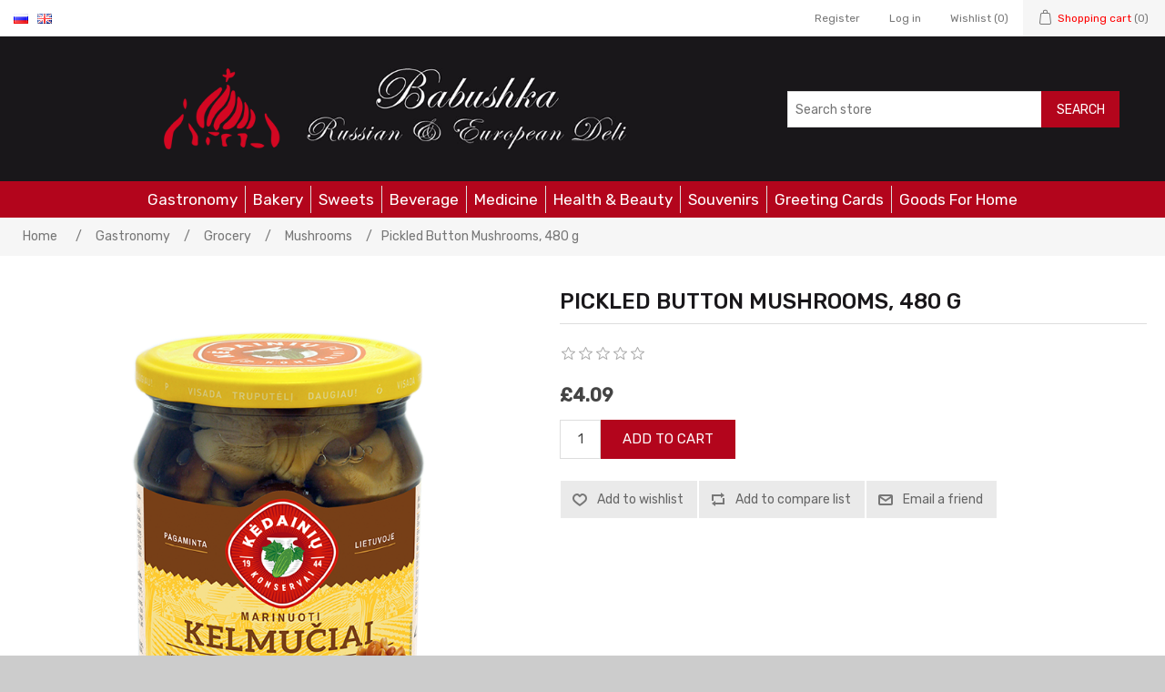

--- FILE ---
content_type: text/html; charset=utf-8
request_url: https://babushkadeli.uk/en/pickled-button-mushrooms-480-g
body_size: 6450
content:
<!DOCTYPE html><html lang="en" dir="ltr" class="html-product-details-page"><head><title>Pickled Button Mushrooms, 480 g - Russian Food Online Shop &quot;Babushka&quot;</title><meta charset="UTF-8"><meta name="description" content="Babushka Deli is your Russian and European food shop online. You choose your favorite food and at click we will deliver it to your door."><meta name="keywords" content="russian food,russian products,russian food order online,caviar,black caviar,russian caviar,russian food online shop,babushka deli,online food delivery,русская еда,eastern-european food,romanian food,russian cuisine,russianfoods"><meta name="generator" content="nopCommerce"><meta name="viewport" content="width=device-width, initial-scale=1"><meta property="og:type" content="product"><meta property="og:title" content="Pickled Button Mushrooms, 480 g"><meta property="og:description" content=""><meta property="og:image" content="https://babushkadeli.uk/images/thumbs/0009816_pickled-button-mushrooms-480-g_550.png"><meta property="og:image:url" content="https://babushkadeli.uk/images/thumbs/0009816_pickled-button-mushrooms-480-g_550.png"><meta property="og:url" content="https://babushkadeli.uk/en/pickled-button-mushrooms-480-g"><meta property="og:site_name" content="Babushka Deli UK"><meta property="twitter:card" content="summary"><meta property="twitter:site" content="Babushka Deli UK"><meta property="twitter:title" content="Pickled Button Mushrooms, 480 g"><meta property="twitter:description" content=""><meta property="twitter:image" content="https://babushkadeli.uk/images/thumbs/0009816_pickled-button-mushrooms-480-g_550.png"><meta property="twitter:url" content="https://babushkadeli.uk/en/pickled-button-mushrooms-480-g"><script type="application/ld+json">{"@context":"https://schema.org","@type":"Product","name":"Pickled Button Mushrooms, 480 g","image":"https://babushkadeli.uk/images/thumbs/0009816_pickled-button-mushrooms-480-g_550.png","brand":[],"offers":{"@type":"Offer","url":"https://babushkadeli.uk/en/pickled-button-mushrooms-480-g","availability":"https://schema.org/InStock","price":"4.09","priceCurrency":"GBP"},"review":[],"hasVariant":[]}</script><script type="application/ld+json">{"@context":"https://schema.org","@type":"BreadcrumbList","itemListElement":[{"@type":"ListItem","position":1,"item":{"@id":"https://babushkadeli.uk/en/food","name":"Gastronomy"}},{"@type":"ListItem","position":2,"item":{"@id":"https://babushkadeli.uk/en/grocery","name":"Grocery"}},{"@type":"ListItem","position":3,"item":{"@id":"https://babushkadeli.uk/en/mushrooms","name":"Mushrooms"}},{"@type":"ListItem","position":4,"item":{"@id":"https://babushkadeli.uk/en/pickled-button-mushrooms-480-g","name":"Pickled Button Mushrooms, 480 g"}}]}</script><link rel="stylesheet" href="/css/ihkc4mzteitz8-xcgd7via.styles.css?v=hti_7pRw3Y5EUkivcQ4dALxMu8Y"><link rel="stylesheet" href="https://fonts.googleapis.com/css?family=Rubik:400,500&amp;subset=cyrillic"><link rel="canonical" href="https://babushkadeli.uk/en/pickled-button-mushrooms-480-g"><body><input name="__RequestVerificationToken" type="hidden" value="CfDJ8ELwIyvJozNDkSM2_6qsRHQWRB0Kz5at3nh0vegVcQsti_y2P5dbZrhe6CgSqtUuvYSPdBq4D8NoeRzxRBLdABYfnInxu4Z9U-Ej91pfvi3er2lFCE2CAc9DYNObAE2fRLy49j5Q9t6Gh7bKUMNOsuk"><div class="ajax-loading-block-window" style="display:none"></div><div id="dialog-notifications-success" role="status" aria-live="polite" aria-atomic="true" title="Notification" style="display:none"></div><div id="dialog-notifications-error" role="alert" aria-live="assertive" aria-atomic="true" title="Error" style="display:none"></div><div id="dialog-notifications-warning" role="alert" aria-live="assertive" aria-atomic="true" title="Warning" style="display:none"></div><div id="bar-notification" class="bar-notification-container" role="status" aria-live="polite" aria-atomic="true" data-close="Close"></div><div class="master-wrapper-page"><div class="header-upper"><div class="header-selectors-wrapper"><div class="language-selector"><ul class="language-list"><li><a href="https://babushkadeli.uk/en/changelanguage/2?returnUrl=%2Fen%2Fpickled-button-mushrooms-480-g" title="Russian"> <img title='Russian' alt='Russian' src="/images/flags/ru.png"> </a><li><a href="https://babushkadeli.uk/en/changelanguage/1?returnUrl=%2Fen%2Fpickled-button-mushrooms-480-g" title="English"> <img title='English' alt='English' class="selected" src="/images/flags/gb.png"> </a></ul></div></div><div class="header-links-wrapper"><div class="header-links"><ul><li><a href="/en/register?returnUrl=%2Fen%2Fpickled-button-mushrooms-480-g" class="ico-register">Register</a><li><a href="/en/login?returnUrl=%2Fen%2Fpickled-button-mushrooms-480-g" class="ico-login">Log in</a><li><a href="/en/wishlist" class="ico-wishlist"> <span class="wishlist-label">Wishlist</span> <span class="wishlist-qty">(0)</span> </a><li id="topcartlink"><a href="/en/cart" class="ico-cart"> <span class="cart-label">Shopping cart</span> <span class="cart-qty">(0)</span> </a></ul></div><div id="flyout-cart" class="flyout-cart"><div class="mini-shopping-cart"><div class="count">You have no items in your shopping cart.</div></div></div></div></div><div class="header"><div class="header-lower"><div class="header-logo"><a href="/"> <img alt="Babushka Deli UK" src="https://babushkadeli.uk/images/thumbs/0007548_logo (2).png"> </a></div><div class="search-box store-search-box"><form method="get" id="small-search-box-form" action="/en/search"><input type="text" class="search-box-text" id="small-searchterms" autocomplete="off" name="q" placeholder="Search store" aria-label="Search store"> <button type="submit" class="button-1 search-box-button">Search</button></form></div></div></div><div class="header-menu"><ul class="top-menu notmobile"><li><a href="/en/food">Gastronomy </a><div class="sublist-toggle"></div><ul class="sublist first-level"><li><a href="/en/grocery">Grocery </a><div class="sublist-toggle"></div><ul class="sublist"><li><a href="/en/pasta">Pasta </a><li><a href="/en/grains">Grains, Flour, Mixes </a><li><a href="/en/pickled-vegetables">Preserved Vegetables </a><div class="sublist-toggle"></div><ul class="sublist"><li><a href="/en/cucumbers-pickled">Cucumbers Pickled </a><li><a href="/en/pickled-tomatoes">Pickled Tomatoes </a></ul><li><a href="/en/mushrooms">Mushrooms </a><li><a href="/en/sunflower-seeds"> Seeds </a><li><a href="/en/spices-seasoning">Spices, Seasoning </a><li><a href="/en/tea-coffee">Tea, Coffee, Kisel </a><div class="sublist-toggle"></div><ul class="sublist"><li><a href="/en/coffee">Coffee </a></ul><li><a href="/en/jam-preserves-">Jam, Preserves, Compote </a><li><a href="/en/dry-fruits-nuts">Dry Fruits, Nuts </a><li><a href="/en/soup-ready-meal">Soup, Ready Meal </a><li><a href="/en/sauce-oil-vinegar">Sauce, Oil, Vinegar, Mayonnaise, Mustard, Horseradish, Soda </a><li><a href="/en/honey">Honey </a></ul><li><a href="/en/frozen-products">Frozen Products </a><li><a href="/en/dairy">Dairy </a><div class="sublist-toggle"></div><ul class="sublist"><li><a href="/en/cheese">Cheese </a><li><a href="/en/curd-cheese">Cottage Cheese, Curd Cheese </a><li><a href="/en/kefir">Kefir, Milk Drink, Joghurt </a><li><a href="/en/sondensed-milk">&#x421;ondensed Milk </a><li><a href="/en/butter">Butter, Margarine, Eggs </a><li><a href="/en/sour-cream">Sour Cream </a><li><a href="/en/sweet-curd-cheese-bars">Sweet Curd Cheese Bars </a></ul><li><a href="/en/meat-products">Meat </a><div class="sublist-toggle"></div><ul class="sublist"><li><a href="/en/salo">Salo </a><li><a href="/en/smoked-meat">Smoked Meat </a><li><a href="/en/salami">Salami </a><li><a href="/en/pate-canned-meat">Pate, Canned Meat </a><li><a href="/en/sausages">Sausages, Bologna </a><li><a href="/en/smoked-chicken">Smoked Chicken </a></ul><li><a href="/en/fish">Fish </a><div class="sublist-toggle"></div><ul class="sublist"><li><a href="/en/herrings">Herrings, Herring Salads, Seafood </a><li><a href="/en/dried-fish">Dried Fish </a><li><a href="/en/canned-fish">Canned Fish </a><li><a href="/en/caviar">Caviar </a><li><a href="/en/smoked-fish">Smoked Fish </a></ul></ul><li><a href="/en/bread">Bakery </a><div class="sublist-toggle"></div><ul class="sublist first-level"><li><a href="/en/hard-bagels">Hard Bagels </a><li><a href="/en/gingerbread">Gingerbread </a><li><a href="/en/waffles">Waffles </a><li><a href="/en/bread-2">Pies, Pastries, Lavash </a><li><a href="/en/cakes">Cakes </a><li><a href="/en/biscuits-2">Biscuits </a><li><a href="/en/bread-3">Bread </a><li><a href="/en/crisps-corn-sticks">Crisps, Corn Sticks </a></ul><li><a href="/en/sweets-chocolate">Sweets </a><div class="sublist-toggle"></div><ul class="sublist first-level"><li><a href="/en/marshmallow-jelly">Marshmallow </a><li><a href="/en/candy-halva-hematogen">Candy, Toffee, Halva, Hematogen, Candy Floss </a><li><a href="/en/chocolate-bars">Chocolate Bars </a><li><a href="/en/chocolate-boxes">Chocolate Boxes </a><li><a href="/en/chocolate-sweets">Chocolate Sweets </a><li><a href="/en/marmalade">Marmalade, Jelly Candy </a></ul><li><a href="/en/beverage">Beverage </a><div class="sublist-toggle"></div><ul class="sublist first-level"><li><a href="/en/alcohol">Alcohol </a><div class="sublist-toggle"></div><ul class="sublist"><li><a href="/en/pivo">Beer, Cider </a><li><a href="/en/wine">Wine </a><li><a href="/en/vodka">Vodka </a><li><a href="/en/champagne">Sparkling Wine </a><li><a href="/en/cognac">Brandy, Liqueur </a></ul><li><a href="/en/non-alcoholic-drinks">Non-Alcoholic Drinks </a><div class="sublist-toggle"></div><ul class="sublist"><li><a href="/en/kvass">Kvass </a></ul></ul><li><a href="/en/medicine-cabinet">Medicine </a><li><a href="/en/cosmetics">Health &amp; Beauty </a><li><a href="/en/souvenirs">Souvenirs </a><li><a href="/en/greeting-cards">Greeting Cards </a><li><a href="/en/goods-for-home">Goods For Home </a></ul><div class="menu-toggle" tabindex="0" role="button" aria-controls="aria-categories-mobile-ul">Categories</div><ul class="top-menu mobile"><li><a href="/en/food">Gastronomy </a><div class="sublist-toggle"></div><ul class="sublist first-level"><li><a href="/en/grocery">Grocery </a><div class="sublist-toggle"></div><ul class="sublist"><li><a href="/en/pasta">Pasta </a><li><a href="/en/grains">Grains, Flour, Mixes </a><li><a href="/en/pickled-vegetables">Preserved Vegetables </a><div class="sublist-toggle"></div><ul class="sublist"><li><a href="/en/cucumbers-pickled">Cucumbers Pickled </a><li><a href="/en/pickled-tomatoes">Pickled Tomatoes </a></ul><li><a href="/en/mushrooms">Mushrooms </a><li><a href="/en/sunflower-seeds"> Seeds </a><li><a href="/en/spices-seasoning">Spices, Seasoning </a><li><a href="/en/tea-coffee">Tea, Coffee, Kisel </a><div class="sublist-toggle"></div><ul class="sublist"><li><a href="/en/coffee">Coffee </a></ul><li><a href="/en/jam-preserves-">Jam, Preserves, Compote </a><li><a href="/en/dry-fruits-nuts">Dry Fruits, Nuts </a><li><a href="/en/soup-ready-meal">Soup, Ready Meal </a><li><a href="/en/sauce-oil-vinegar">Sauce, Oil, Vinegar, Mayonnaise, Mustard, Horseradish, Soda </a><li><a href="/en/honey">Honey </a></ul><li><a href="/en/frozen-products">Frozen Products </a><li><a href="/en/dairy">Dairy </a><div class="sublist-toggle"></div><ul class="sublist"><li><a href="/en/cheese">Cheese </a><li><a href="/en/curd-cheese">Cottage Cheese, Curd Cheese </a><li><a href="/en/kefir">Kefir, Milk Drink, Joghurt </a><li><a href="/en/sondensed-milk">&#x421;ondensed Milk </a><li><a href="/en/butter">Butter, Margarine, Eggs </a><li><a href="/en/sour-cream">Sour Cream </a><li><a href="/en/sweet-curd-cheese-bars">Sweet Curd Cheese Bars </a></ul><li><a href="/en/meat-products">Meat </a><div class="sublist-toggle"></div><ul class="sublist"><li><a href="/en/salo">Salo </a><li><a href="/en/smoked-meat">Smoked Meat </a><li><a href="/en/salami">Salami </a><li><a href="/en/pate-canned-meat">Pate, Canned Meat </a><li><a href="/en/sausages">Sausages, Bologna </a><li><a href="/en/smoked-chicken">Smoked Chicken </a></ul><li><a href="/en/fish">Fish </a><div class="sublist-toggle"></div><ul class="sublist"><li><a href="/en/herrings">Herrings, Herring Salads, Seafood </a><li><a href="/en/dried-fish">Dried Fish </a><li><a href="/en/canned-fish">Canned Fish </a><li><a href="/en/caviar">Caviar </a><li><a href="/en/smoked-fish">Smoked Fish </a></ul></ul><li><a href="/en/bread">Bakery </a><div class="sublist-toggle"></div><ul class="sublist first-level"><li><a href="/en/hard-bagels">Hard Bagels </a><li><a href="/en/gingerbread">Gingerbread </a><li><a href="/en/waffles">Waffles </a><li><a href="/en/bread-2">Pies, Pastries, Lavash </a><li><a href="/en/cakes">Cakes </a><li><a href="/en/biscuits-2">Biscuits </a><li><a href="/en/bread-3">Bread </a><li><a href="/en/crisps-corn-sticks">Crisps, Corn Sticks </a></ul><li><a href="/en/sweets-chocolate">Sweets </a><div class="sublist-toggle"></div><ul class="sublist first-level"><li><a href="/en/marshmallow-jelly">Marshmallow </a><li><a href="/en/candy-halva-hematogen">Candy, Toffee, Halva, Hematogen, Candy Floss </a><li><a href="/en/chocolate-bars">Chocolate Bars </a><li><a href="/en/chocolate-boxes">Chocolate Boxes </a><li><a href="/en/chocolate-sweets">Chocolate Sweets </a><li><a href="/en/marmalade">Marmalade, Jelly Candy </a></ul><li><a href="/en/beverage">Beverage </a><div class="sublist-toggle"></div><ul class="sublist first-level"><li><a href="/en/alcohol">Alcohol </a><div class="sublist-toggle"></div><ul class="sublist"><li><a href="/en/pivo">Beer, Cider </a><li><a href="/en/wine">Wine </a><li><a href="/en/vodka">Vodka </a><li><a href="/en/champagne">Sparkling Wine </a><li><a href="/en/cognac">Brandy, Liqueur </a></ul><li><a href="/en/non-alcoholic-drinks">Non-Alcoholic Drinks </a><div class="sublist-toggle"></div><ul class="sublist"><li><a href="/en/kvass">Kvass </a></ul></ul><li><a href="/en/medicine-cabinet">Medicine </a><li><a href="/en/cosmetics">Health &amp; Beauty </a><li><a href="/en/souvenirs">Souvenirs </a><li><a href="/en/greeting-cards">Greeting Cards </a><li><a href="/en/goods-for-home">Goods For Home </a></ul></div><div class="master-wrapper-content" id="main" role="main"><div class="master-column-wrapper"><div class="breadcrumb"><ul><li><span> <a href="/"> <span>Home</span> </a> </span> <span class="delimiter">/</span><li><a href="/en/food"> <span>Gastronomy</span> </a> <span class="delimiter">/</span><li><a href="/en/grocery"> <span>Grocery</span> </a> <span class="delimiter">/</span><li><a href="/en/mushrooms"> <span>Mushrooms</span> </a> <span class="delimiter">/</span><li><strong class="current-item">Pickled Button Mushrooms, 480 g</strong> <span id="/en/pickled-button-mushrooms-480-g"></span></ul></div><div class="center-1"><div class="page product-details-page"><div class="page-body"><form method="post" id="product-details-form"><div data-productid="7065"><div class="product-essential"><div class="gallery"><div class="picture-gallery"><div class="picture"><a href="https://babushkadeli.uk/images/thumbs/0009816_pickled-button-mushrooms-480-g.png" title="Picture of Pickled Button Mushrooms, 480 g" id="main-product-img-lightbox-anchor-7065"> <img alt="Picture of Pickled Button Mushrooms, 480 g" src="https://babushkadeli.uk/images/thumbs/0009816_pickled-button-mushrooms-480-g_550.png" title="Picture of Pickled Button Mushrooms, 480 g" id="main-product-img-7065"> </a></div></div></div><div class="overview"><div class="product-name"><h1>Pickled Button Mushrooms, 480 g</h1></div><div class="product-reviews-overview"><div class="product-review-box"><div class="rating"><div style="width:0%"></div></div></div></div><div class="additional-details"></div><div class="prices"><div class="product-price"><span id="price-value-7065" class="price-value-7065"> £4.09 </span></div></div><div class="add-to-cart"><div class="add-to-cart-panel"><label class="qty-label" for="addtocart_7065_EnteredQuantity">Qty:</label> <input id="product_enteredQuantity_7065" class="qty-input" type="text" aria-label="Enter a quantity" data-val="true" data-val-required="The Qty field is required." name="addtocart_7065.EnteredQuantity" value="1"> <button type="button" id="add-to-cart-button-7065" class="button-1 add-to-cart-button" data-productid="7065" onclick="return AjaxCart.addproducttocart_details(&#34;/addproducttocart/details/7065/1&#34;,&#34;#product-details-form&#34;),!1">Add to cart</button></div></div><div class="overview-buttons"><div class="add-to-wishlist"><button type="button" id="add-to-wishlist-button-7065" class="button-2 add-to-wishlist-button" data-productid="7065" onclick="return AjaxCart.addproducttocart_details(&#34;/addproducttocart/details/7065/2&#34;,&#34;#product-details-form&#34;),!1">Add to wishlist</button></div><div class="compare-products"><button type="button" class="button-2 add-to-compare-list-button" onclick="return AjaxCart.addproducttocomparelist(&#34;/compareproducts/add/7065&#34;),!1">Add to compare list</button></div><div class="email-a-friend"><button type="button" class="button-2 email-a-friend-button" onclick="setLocation(&#34;/en/productemailafriend/7065&#34;)">Email a friend</button></div></div></div></div><div class="product-collateral"></div><div class="also-purchased-products-grid product-grid"><div class="title"><strong>Customers who bought this item also bought</strong></div><div class="item-grid"><div class="item-box"><div class="product-item" data-productid="3873"><div class="picture"><a href="/en/mogyi-roasted-sunflower-seeds-200g" title="Show details for MOGYI Roasted Sunflower Seeds 200g"> <img alt="Picture of MOGYI Roasted Sunflower Seeds 200g" src="https://babushkadeli.uk/images/thumbs/0005089_mogyi-roasted-sunflower-seeds-200g_315.png" title="Show details for MOGYI Roasted Sunflower Seeds 200g"> </a></div><div class="details"><h2 class="product-title"><a href="/en/mogyi-roasted-sunflower-seeds-200g">MOGYI Roasted Sunflower Seeds 200g</a></h2><div class="product-rating-box" title="0 review(s)"><div class="rating"><div style="width:0%"></div></div></div><div class="description" data-short-description="none"></div><div class="add-info"><div class="prices"><span class="price actual-price">&#xA3;1.49</span></div><div class="buttons"><button type="button" class="button-2 product-box-add-to-cart-button" onclick="return AjaxCart.addproducttocart_catalog(&#34;/addproducttocart/catalog/3873/1/1&#34;),!1">Add to cart</button> <button type="button" class="button-2 add-to-compare-list-button" title="Add to compare list" onclick="return AjaxCart.addproducttocomparelist(&#34;/compareproducts/add/3873&#34;),!1">Add to compare list</button> <button type="button" class="button-2 add-to-wishlist-button" title="Add to wishlist" onclick="return AjaxCart.addproducttocart_catalog(&#34;/addproducttocart/catalog/3873/2/1&#34;),!1">Add to wishlist</button></div></div></div></div></div><div class="item-box"><div class="product-item" data-productid="466"><div class="picture"><a href="/en/fried-sprats-in-tomato-sauce-240g" title="Show details for Fried Sprats in Tomato Sauce 240g"> <img alt="Picture of Fried Sprats in Tomato Sauce 240g" src="https://babushkadeli.uk/images/thumbs/0013007_fried-sprats-in-tomato-sauce-240g_315.png" title="Show details for Fried Sprats in Tomato Sauce 240g"> </a></div><div class="details"><h2 class="product-title"><a href="/en/fried-sprats-in-tomato-sauce-240g">Fried Sprats in Tomato Sauce 240g</a></h2><div class="product-rating-box" title="0 review(s)"><div class="rating"><div style="width:0%"></div></div></div><div class="description" data-short-description="none"></div><div class="add-info"><div class="prices"><span class="price actual-price">&#xA3;2.09</span></div><div class="buttons"><button type="button" class="button-2 product-box-add-to-cart-button" onclick="return AjaxCart.addproducttocart_catalog(&#34;/addproducttocart/catalog/466/1/1&#34;),!1">Add to cart</button> <button type="button" class="button-2 add-to-compare-list-button" title="Add to compare list" onclick="return AjaxCart.addproducttocomparelist(&#34;/compareproducts/add/466&#34;),!1">Add to compare list</button> <button type="button" class="button-2 add-to-wishlist-button" title="Add to wishlist" onclick="return AjaxCart.addproducttocart_catalog(&#34;/addproducttocart/catalog/466/2/1&#34;),!1">Add to wishlist</button></div></div></div></div></div><div class="item-box"><div class="product-item" data-productid="6432"><div class="picture"><a href="/en/liver-pate-300g" title="Show details for Liver pate, 300g"> <img alt="Picture of Liver pate, 300g" src="https://babushkadeli.uk/images/thumbs/0008862_liver-pate-300g_315.jpeg" title="Show details for Liver pate, 300g"> </a></div><div class="details"><h2 class="product-title"><a href="/en/liver-pate-300g">Liver pate, 300g</a></h2><div class="product-rating-box" title="0 review(s)"><div class="rating"><div style="width:0%"></div></div></div><div class="description" data-short-description="none">Forevers</div><div class="add-info"><div class="prices"><span class="price actual-price">&#xA3;1.89</span></div><div class="buttons"><button type="button" class="button-2 product-box-add-to-cart-button" onclick="return AjaxCart.addproducttocart_catalog(&#34;/addproducttocart/catalog/6432/1/1&#34;),!1">Add to cart</button> <button type="button" class="button-2 add-to-compare-list-button" title="Add to compare list" onclick="return AjaxCart.addproducttocomparelist(&#34;/compareproducts/add/6432&#34;),!1">Add to compare list</button> <button type="button" class="button-2 add-to-wishlist-button" title="Add to wishlist" onclick="return AjaxCart.addproducttocart_catalog(&#34;/addproducttocart/catalog/6432/2/1&#34;),!1">Add to wishlist</button></div></div></div></div></div><div class="item-box"><div class="product-item" data-productid="8741"><div class="picture"><a href="/en/bread-with-caraway-500g" title="Show details for Bread with Caraway 500g"> <img alt="Picture of Bread with Caraway 500g" src="https://babushkadeli.uk/images/thumbs/0012519_bread-with-caraway-500g_315.png" title="Show details for Bread with Caraway 500g"> </a></div><div class="details"><h2 class="product-title"><a href="/en/bread-with-caraway-500g">Bread with Caraway 500g</a></h2><div class="product-rating-box" title="0 review(s)"><div class="rating"><div style="width:0%"></div></div></div><div class="description" data-short-description="none"></div><div class="add-info"><div class="prices"><span class="price actual-price">&#xA3;2.79</span></div><div class="buttons"><button type="button" class="button-2 product-box-add-to-cart-button" onclick="return AjaxCart.addproducttocart_catalog(&#34;/addproducttocart/catalog/8741/1/1&#34;),!1">Add to cart</button> <button type="button" class="button-2 add-to-compare-list-button" title="Add to compare list" onclick="return AjaxCart.addproducttocomparelist(&#34;/compareproducts/add/8741&#34;),!1">Add to compare list</button> <button type="button" class="button-2 add-to-wishlist-button" title="Add to wishlist" onclick="return AjaxCart.addproducttocart_catalog(&#34;/addproducttocart/catalog/8741/2/1&#34;),!1">Add to wishlist</button></div></div></div></div></div></div></div></div><input name="__RequestVerificationToken" type="hidden" value="CfDJ8ELwIyvJozNDkSM2_6qsRHQWRB0Kz5at3nh0vegVcQsti_y2P5dbZrhe6CgSqtUuvYSPdBq4D8NoeRzxRBLdABYfnInxu4Z9U-Ej91pfvi3er2lFCE2CAc9DYNObAE2fRLy49j5Q9t6Gh7bKUMNOsuk"></form><div class="page product-reviews"><div class="result review-already-added">Only registered users can write reviews</div></div></div></div></div></div></div><div class="footer"><div class="footer-upper"><div class="footer-block information"><div class="title"><strong>Information</strong></div><ul class="list"><li><a href="/en/sitemap">Sitemap</a><li><a href="/en/shipping-returns-refunds">Shipping &amp; Returns/Refunds</a><li><a href="/en/privacy-notice">Privacy notice</a><li><a href="/en/conditions-of-use">Conditions of Use</a><li><a href="/en/about-us">About us</a><li><a href="/en/contactus">Contact us</a></ul></div><div class="footer-block customer-service"><div class="title"><strong>Customer service</strong></div><ul class="list"><li><a href="/en/search">Search</a><li><a href="/en/recentlyviewedproducts">Recently viewed products</a><li><a href="/en/compareproducts">Compare products list</a><li><a href="/en/newproducts">New products</a><li><a href="/en/reward-points">Reward Points</a></ul></div><div class="footer-block my-account"><div class="title"><strong>My account</strong></div><ul class="list"><li><a href="/en/customer/info">My account</a><li><a href="/en/order/history">Orders</a><li><a href="/en/customer/addresses">Addresses</a><li><a href="/en/cart">Shopping cart</a><li><a href="/en/wishlist">Wishlist</a></ul></div><div class="footer-block follow-us"><div class="social"><div class="title"><strong>Follow us</strong></div><ul class="networks"><li class="instagram"><a href="https://www.instagram.com/babushkauk/" target="_blank" rel="noopener noreferrer">Instagram</a></ul><div class="fhrs-rating" onclick="window.open(&#34;https://ratings.food.gov.uk/business/223447/babushka-deli-nottinghamshire&#34;,&#34;https://ratings.food.gov.uk/business/223447/babushka-deli-nottinghamshire&#34;)"><img src="/images/fhrs-badge-5.svg" width="200rem"></div></div></div></div><div class="footer-lower"><div class="footer-info"><span class="footer-disclaimer">Copyright &copy; 2026 Babushka Deli UK. All rights reserved.</span></div><div class="footer-powered-by">Powered by <a href="https://www.nopcommerce.com/" target="_blank" rel="nofollow">nopCommerce</a></div></div><script>(function(){function t(){var n=document.createElement("script"),t;n.type="text/javascript";n.async=!0;n.src="//code.jivosite.com/script/widget/"+i;t=document.getElementsByTagName("script")[0];t.parentNode.insertBefore(n,t)}var i="KotQEoSyyS",r=document,n=window;r.readyState=="complete"?t():n.attachEvent?n.attachEvent("onload",t):n.addEventListener("load",t,!1)})()</script></div></div><script src="/js/ugb2rim6qtxni-qfi-iama.scripts.js?v=g1zKjCcpM9evxZEaM4IwhFmEG_0"></script><script src="/lib_npm/magnific-popup/jquery.magnific-popup.min.js?v=9ZYGlb-0AE93Pd_kAPolsQgqmJI"></script><script src="/Plugins/NopStation.Plugin.Widgets.OCarousels/Contents/script/owl.carousel.min.js?v=UH6WE6_FwEXueMpobbd5gqnsngs"></script><script src="/Plugins/NopStation.Plugin.Widgets.OCarousels/Contents/script/nopstation.carousel.js?v=gY-Aonvv25HcgKwokHJtUBiEs_Q"></script><script>$(function(){$("#main-product-img-lightbox-anchor-7065").magnificPopup({type:"image"})})</script><script>$(function(){$("#addtocart_7065_EnteredQuantity").on("keydown",function(n){if(n.keyCode==13)return $("#add-to-cart-button-7065").trigger("click"),!1});$("#product_enteredQuantity_7065").on("input propertychange paste",function(){var n={productId:7065,quantity:$("#product_enteredQuantity_7065").val()};$(document).trigger({type:"product_quantity_changed",changedData:n})})})</script><script>$(function(){$(".header").on("mouseenter","#topcartlink",function(){$("#flyout-cart").addClass("active")});$(".header").on("mouseleave","#topcartlink",function(){$("#flyout-cart").removeClass("active")});$(".header").on("mouseenter","#flyout-cart",function(){$("#flyout-cart").addClass("active")});$(".header").on("mouseleave","#flyout-cart",function(){$("#flyout-cart").removeClass("active")})})</script><script>$("#small-search-box-form").on("submit",function(n){if(n.preventDefault(),$("#small-searchterms").val()==""){alert("Please enter some search keyword");$("#small-searchterms").focus();return}var t=document.getElementById("small-search-box-form"),i=new FormData(t);window.location.href=`/en/search?${new URLSearchParams(i).toString()}`})</script><script>$(function(){var n=new Map,t,i;$("#small-searchterms").autocomplete({delay:500,minLength:3,source:function(t,i){var e=t.term&&t.term.trim().toLowerCase(),u=$("#SearchCategoryId"),o=u.length==0?0:u.val(),f={term:e,categoryId:o},r=JSON.stringify(f);if(n.has(r)){i(n.get(r));return}$.getJSON("/catalog/searchtermautocomplete",f,function(t){n.set(r,t);i(t)})},appendTo:".search-box",select:function(n,t){return $("#small-searchterms").val(t.item.label),setLocation(t.item.producturl),!1},open:function(){t&&(i=document.getElementById("small-searchterms").value,$(".ui-autocomplete").append('<li class="ui-menu-item" role="presentation"><a href="/search?q='+i+'">View all results...<\/a><\/li>'))}}).focus(function(){$(this).autocomplete("search",$(this).val())}).data("ui-autocomplete")._renderItem=function(n,i){var r=i.label;return t=i.showlinktoresultsearch,r=htmlEncode(r),imageWidth="20",$("<li><\/li>").data("item.autocomplete",i).append("<a><span>"+r+"<\/span><\/a>").appendTo(n)}})</script><script>var localized_data={AjaxCartFailure:"Failed to add the product. Please refresh the page and try one more time."};AjaxCart.init(!1,".header-links .cart-qty",".header-links .wishlist-qty","#flyout-cart",localized_data)</script><script>$(function(){$(".menu-toggle").on("click",function(){$(this).siblings(".top-menu.mobile").slideToggle("slow")});$(".menu-toggle").on("keydown",function(n){(n.keyCode===13||n.keyCode===32)&&(n.preventDefault(),$(this).siblings(".top-menu.mobile").slideToggle("slow"))});$(".top-menu.mobile .sublist-toggle").on("click",function(){$(this).siblings(".sublist").slideToggle("slow")})})</script><script>var carouseldata={};carouseldata.CarouselFailure="Failed to load carousel content.";$(document).ready(function(){Carousel.init("/enload_carousel_details",".carousel-container",".carousel-container .loader",carouseldata)})</script><script>$(function(){$(".footer-block .title").on("click",function(){var n=window,t="inner",i;"innerWidth"in window||(t="client",n=document.documentElement||document.body);i={width:n[t+"Width"],height:n[t+"Height"]};i.width<769&&$(this).siblings(".list").slideToggle("slow")})})</script><script>$(function(){$(".block .title").on("click",function(){var n=window,t="inner",i;"innerWidth"in window||(t="client",n=document.documentElement||document.body);i={width:n[t+"Width"],height:n[t+"Height"]};i.width<1001&&$(this).siblings(".listbox").slideToggle("slow")})})</script><script defer src="https://static.cloudflareinsights.com/beacon.min.js/vcd15cbe7772f49c399c6a5babf22c1241717689176015" integrity="sha512-ZpsOmlRQV6y907TI0dKBHq9Md29nnaEIPlkf84rnaERnq6zvWvPUqr2ft8M1aS28oN72PdrCzSjY4U6VaAw1EQ==" data-cf-beacon='{"version":"2024.11.0","token":"0c2bb32d21bc44c19c149b74bb7efb95","r":1,"server_timing":{"name":{"cfCacheStatus":true,"cfEdge":true,"cfExtPri":true,"cfL4":true,"cfOrigin":true,"cfSpeedBrain":true},"location_startswith":null}}' crossorigin="anonymous"></script>


--- FILE ---
content_type: image/svg+xml
request_url: https://babushkadeli.uk/images/fhrs-badge-5.svg
body_size: 7270
content:
<?xml version="1.0" encoding="utf-8"?>
<!-- Generator: Adobe Illustrator 26.0.1, SVG Export Plug-In . SVG Version: 6.00 Build 0)  -->
<svg version="1.1" id="Layer_1" xmlns="http://www.w3.org/2000/svg" xmlns:xlink="http://www.w3.org/1999/xlink" x="0px" y="0px"
	 viewBox="0 0 258.74 144.12" style="enable-background:new 0 0 258.74 144.12;" xml:space="preserve">
<style type="text/css">
	.st0{fill:#84BD00;}
	.st1{enable-background:new    ;}
	.st2{fill:#84BD41;}
	.st3{clip-path:url(#SVGID_00000125599438707894390970000002143867964975569811_);}
	.st4{clip-path:url(#SVGID_00000139292835670372438030000015674169707723392695_);}
	.st5{clip-path:url(#SVGID_00000019642022731866446550000016029084688149526929_);}
	.st6{clip-path:url(#SVGID_00000119095241838068843680000017417581918725492900_);}
	.st7{clip-path:url(#SVGID_00000179608454429186895150000013171127174551875459_);}
	.st8{fill:#FFFFFF;}
</style>
<g>
	<path class="st0" d="M11.33,0.5C5.35,0.5,0.5,5.35,0.5,11.33l0,0v121.79c0,5.8,4.7,10.5,10.5,10.5l0,0h236.75
		c5.8-0.01,10.49-4.7,10.49-10.5V11c0-5.8-4.69-10.49-10.49-10.5H11.33"/>
</g>
<g>
	<path d="M11.33,0.5V0C5.07,0,0,5.07,0,11.33l0,0v121.79c0,6.08,4.92,11,11,11l0,0h236.75c6.08,0,11-4.92,11-11l0,0V11
		c0-6.08-4.92-11-11-11l0,0H11.33v1h236.42c5.52,0,10,4.48,10,10v122.12c0,5.52-4.48,10-10,10H11c-5.52,0-10-4.48-10-10V11.33
		C0.99,5.64,5.6,1.01,11.29,1c0.01,0,0.03,0,0.04,0V0.5"/>
</g>
<g class="st1">
	<path d="M19.04,21.29v6.72c0,0.28-0.05,0.46-0.15,0.54c-0.1,0.08-0.3,0.13-0.59,0.13h-1.34c-0.29,0-0.49-0.04-0.59-0.13
		c-0.1-0.08-0.15-0.27-0.15-0.54V12.92c0-0.28,0.05-0.46,0.15-0.54c0.1-0.08,0.3-0.13,0.59-0.13h8.56c0.28,0,0.46,0.05,0.54,0.15
		c0.08,0.1,0.13,0.3,0.13,0.59V14c0,0.29-0.04,0.49-0.13,0.59c-0.08,0.1-0.27,0.15-0.54,0.15h-6.49v4.06h5.89
		c0.28,0,0.46,0.05,0.54,0.15c0.08,0.1,0.13,0.3,0.13,0.59v1.02c0,0.29-0.04,0.49-0.13,0.59c-0.08,0.1-0.27,0.15-0.54,0.15H19.04z"
		/>
	<path d="M34.41,11.88c1.37,0,2.52,0.26,3.45,0.8c0.93,0.53,1.62,1.31,2.07,2.34c0.2,0.45,0.34,0.95,0.42,1.5s0.12,1.27,0.12,2.15
		v3.37c0,0.8-0.04,1.49-0.13,2.07c-0.08,0.58-0.22,1.1-0.4,1.58c-0.45,1.11-1.14,1.95-2.07,2.52c-0.93,0.57-2.08,0.85-3.45,0.85
		c-1.37,0-2.52-0.27-3.45-0.8c-0.93-0.53-1.62-1.31-2.07-2.34c-0.2-0.45-0.34-0.95-0.42-1.5c-0.08-0.55-0.12-1.27-0.12-2.15v-3.37
		c0-0.8,0.04-1.49,0.13-2.07s0.22-1.1,0.4-1.58c0.45-1.11,1.13-1.95,2.07-2.52C31.89,12.16,33.04,11.88,34.41,11.88z M34.41,14.35
		c-1.14,0-1.95,0.32-2.44,0.97s-0.73,1.72-0.73,3.21v3.88c0,1.49,0.24,2.56,0.73,3.21c0.48,0.65,1.3,0.97,2.44,0.97
		c1.14,0,1.95-0.32,2.43-0.97c0.48-0.65,0.73-1.72,0.73-3.21v-3.88c0-1.49-0.24-2.56-0.73-3.21C36.36,14.67,35.55,14.35,34.41,14.35
		z"/>
	<path d="M49,11.88c1.37,0,2.52,0.26,3.45,0.8c0.93,0.53,1.62,1.31,2.07,2.34c0.2,0.45,0.34,0.95,0.42,1.5s0.12,1.27,0.12,2.15v3.37
		c0,0.8-0.04,1.49-0.13,2.07c-0.08,0.58-0.22,1.1-0.4,1.58c-0.45,1.11-1.14,1.95-2.07,2.52c-0.93,0.57-2.08,0.85-3.45,0.85
		c-1.37,0-2.52-0.27-3.45-0.8c-0.93-0.53-1.62-1.31-2.07-2.34c-0.2-0.45-0.34-0.95-0.42-1.5c-0.08-0.55-0.12-1.27-0.12-2.15v-3.37
		c0-0.8,0.04-1.49,0.13-2.07s0.22-1.1,0.4-1.58c0.45-1.11,1.13-1.95,2.07-2.52C46.48,12.16,47.63,11.88,49,11.88z M49,14.35
		c-1.14,0-1.95,0.32-2.44,0.97s-0.73,1.72-0.73,3.21v3.88c0,1.49,0.24,2.56,0.73,3.21c0.48,0.65,1.3,0.97,2.44,0.97
		c1.14,0,1.95-0.32,2.43-0.97c0.48-0.65,0.73-1.72,0.73-3.21v-3.88c0-1.49-0.24-2.56-0.73-3.21C50.95,14.67,50.13,14.35,49,14.35z"
		/>
	<path d="M63.4,12.25c0.75,0,1.43,0.08,2.02,0.25c0.59,0.17,1.12,0.4,1.57,0.68c0.45,0.29,0.83,0.62,1.14,0.99s0.55,0.78,0.74,1.21
		c0.17,0.42,0.3,0.88,0.4,1.4s0.15,1.21,0.15,2.09v3.3c0,0.86-0.05,1.55-0.15,2.05s-0.23,0.96-0.4,1.36
		c-0.17,0.42-0.4,0.81-0.69,1.19c-0.29,0.38-0.65,0.71-1.06,0.99c-0.42,0.29-0.9,0.51-1.47,0.67c-0.56,0.16-1.2,0.24-1.9,0.24h-5.05
		c-0.29,0-0.49-0.04-0.59-0.13c-0.1-0.08-0.15-0.27-0.15-0.54V12.92c0-0.28,0.05-0.46,0.15-0.54c0.1-0.08,0.3-0.13,0.59-0.13H63.4z
		 M60.77,26.19h2.58c0.52,0,0.98-0.07,1.37-0.2c0.39-0.13,0.72-0.35,0.99-0.66c0.27-0.31,0.47-0.72,0.61-1.23
		c0.14-0.52,0.21-1.16,0.21-1.93v-3.42c0-0.75-0.07-1.39-0.22-1.9c-0.15-0.52-0.35-0.93-0.62-1.24c-0.27-0.31-0.6-0.53-0.99-0.67
		c-0.39-0.14-0.84-0.21-1.35-0.21h-2.58V26.19z"/>
	<path d="M88.81,28.01c0,0.28-0.05,0.46-0.15,0.54c-0.1,0.08-0.3,0.13-0.59,0.13h-1.34c-0.29,0-0.49-0.04-0.59-0.13
		c-0.1-0.08-0.15-0.27-0.15-0.54v-6.69h-6.23v6.69c0,0.28-0.05,0.46-0.15,0.54c-0.1,0.08-0.3,0.13-0.59,0.13h-1.34
		c-0.29,0-0.49-0.04-0.59-0.13c-0.1-0.08-0.15-0.27-0.15-0.54V12.92c0-0.28,0.05-0.46,0.15-0.54c0.1-0.08,0.3-0.13,0.59-0.13h1.34
		c0.29,0,0.49,0.04,0.59,0.13c0.1,0.08,0.15,0.26,0.15,0.54v5.91h6.23v-5.91c0-0.28,0.05-0.46,0.15-0.54
		c0.1-0.08,0.3-0.13,0.59-0.13h1.34c0.29,0,0.49,0.04,0.59,0.13c0.1,0.08,0.15,0.26,0.15,0.54V28.01z"/>
	<path d="M93.01,12.25c0.26,0,0.44,0.03,0.54,0.1s0.2,0.21,0.31,0.43l3.35,6.81l3.3-6.81c0.11-0.21,0.21-0.36,0.31-0.43
		c0.1-0.07,0.28-0.1,0.54-0.1h1.59c0.38,0,0.58,0.12,0.58,0.37c0,0.11-0.02,0.21-0.07,0.3l-4.94,9.53v5.56
		c0,0.28-0.05,0.46-0.15,0.54c-0.1,0.08-0.3,0.13-0.59,0.13h-1.34c-0.29,0-0.49-0.04-0.59-0.13c-0.1-0.08-0.15-0.27-0.15-0.54v-5.56
		l-4.94-9.53c-0.05-0.09-0.07-0.19-0.07-0.3c0-0.25,0.19-0.37,0.58-0.37H93.01z"/>
</g>
<g class="st1">
	<path d="M104.43,18.89c0-1.58,0.18-2.8,0.53-3.65c0.45-1.11,1.17-1.95,2.16-2.52c0.99-0.57,2.18-0.85,3.57-0.85
		c0.78,0,1.53,0.1,2.23,0.29s1.31,0.49,1.83,0.89s0.94,0.91,1.25,1.53c0.31,0.62,0.46,1.37,0.46,2.23c0,0.22-0.05,0.36-0.16,0.44
		c-0.11,0.08-0.3,0.12-0.58,0.12h-1.43c-0.28,0-0.47-0.04-0.57-0.12c-0.1-0.08-0.16-0.23-0.17-0.46c-0.06-0.88-0.34-1.51-0.83-1.89
		c-0.49-0.38-1.23-0.58-2.22-0.58c-0.57,0-1.05,0.07-1.45,0.2c-0.4,0.13-0.73,0.36-0.98,0.68s-0.44,0.75-0.57,1.29
		c-0.12,0.54-0.18,1.22-0.18,2.03v3.88c0,1.55,0.26,2.65,0.77,3.28s1.32,0.95,2.41,0.95c1.02,0,1.78-0.26,2.31-0.79
		c0.52-0.52,0.78-1.42,0.78-2.68v-0.44h-1.78c-0.28,0-0.46-0.05-0.54-0.15s-0.13-0.3-0.13-0.59v-1.02c0-0.29,0.04-0.49,0.13-0.59
		c0.08-0.1,0.27-0.15,0.54-0.15h3.9c0.29,0,0.49,0.04,0.59,0.13c0.1,0.08,0.15,0.27,0.15,0.54v2.61c0,0.75-0.12,1.47-0.36,2.13
		c-0.24,0.67-0.6,1.26-1.1,1.77c-0.49,0.51-1.12,0.91-1.87,1.2s-1.64,0.44-2.65,0.44c-1.49,0-2.67-0.27-3.54-0.82
		c-0.87-0.55-1.53-1.32-1.97-2.32c-0.2-0.45-0.34-0.94-0.42-1.49c-0.08-0.55-0.12-1.27-0.12-2.16V18.89z"/>
	<path d="M122.17,28.01c0,0.28-0.05,0.46-0.15,0.54c-0.1,0.08-0.3,0.13-0.59,0.13h-1.34c-0.29,0-0.49-0.04-0.59-0.13
		c-0.1-0.08-0.15-0.27-0.15-0.54V12.92c0-0.28,0.05-0.46,0.15-0.54c0.1-0.08,0.3-0.13,0.59-0.13h1.34c0.29,0,0.49,0.04,0.59,0.13
		c0.1,0.08,0.15,0.26,0.15,0.54V28.01z"/>
	<path d="M135.61,27.94c0,0.29-0.04,0.49-0.13,0.59c-0.08,0.1-0.27,0.15-0.54,0.15h-8.7c-0.29,0-0.49-0.04-0.59-0.13
		c-0.1-0.08-0.15-0.27-0.15-0.54V12.92c0-0.28,0.05-0.46,0.15-0.54c0.1-0.08,0.3-0.13,0.59-0.13h8.61c0.28,0,0.46,0.05,0.54,0.15
		c0.08,0.1,0.13,0.3,0.13,0.59V14c0,0.29-0.04,0.49-0.13,0.59c-0.08,0.1-0.27,0.15-0.54,0.15h-6.53v4.25h5.93
		c0.28,0,0.46,0.05,0.54,0.15c0.08,0.1,0.13,0.3,0.13,0.59v1.02c0,0.29-0.04,0.49-0.13,0.59c-0.08,0.1-0.27,0.15-0.54,0.15h-5.93
		v4.71h6.62c0.28,0,0.46,0.05,0.54,0.15c0.08,0.1,0.13,0.3,0.13,0.59V27.94z"/>
	<path d="M141.26,17.58v10.43c0,0.28-0.05,0.46-0.15,0.54c-0.1,0.08-0.3,0.13-0.59,0.13h-1.27c-0.29,0-0.49-0.04-0.59-0.13
		c-0.1-0.08-0.15-0.27-0.15-0.54V12.92c0-0.28,0.05-0.46,0.15-0.54c0.1-0.08,0.3-0.13,0.59-0.13h1.34c0.29,0,0.5,0.03,0.63,0.1
		s0.27,0.25,0.43,0.54l5.52,10.46V12.92c0-0.28,0.05-0.46,0.15-0.54c0.1-0.08,0.3-0.13,0.59-0.13h1.27c0.29,0,0.49,0.04,0.59,0.13
		c0.1,0.08,0.15,0.26,0.15,0.54v15.09c0,0.28-0.05,0.46-0.15,0.54c-0.1,0.08-0.3,0.13-0.59,0.13h-1.34c-0.29,0-0.5-0.03-0.63-0.1
		c-0.13-0.07-0.27-0.25-0.43-0.54L141.26,17.58z"/>
	<path d="M163.35,27.94c0,0.29-0.04,0.49-0.13,0.59c-0.08,0.1-0.27,0.15-0.54,0.15h-8.7c-0.29,0-0.49-0.04-0.59-0.13
		c-0.1-0.08-0.15-0.27-0.15-0.54V12.92c0-0.28,0.05-0.46,0.15-0.54c0.1-0.08,0.3-0.13,0.59-0.13h8.61c0.28,0,0.46,0.05,0.54,0.15
		c0.08,0.1,0.13,0.3,0.13,0.59V14c0,0.29-0.04,0.49-0.13,0.59c-0.08,0.1-0.27,0.15-0.54,0.15h-6.53v4.25h5.93
		c0.28,0,0.46,0.05,0.54,0.15c0.08,0.1,0.13,0.3,0.13,0.59v1.02c0,0.29-0.04,0.49-0.13,0.59c-0.08,0.1-0.27,0.15-0.54,0.15h-5.93
		v4.71h6.62c0.28,0,0.46,0.05,0.54,0.15c0.08,0.1,0.13,0.3,0.13,0.59V27.94z"/>
	<path d="M173.64,22.26v5.75c0,0.26-0.05,0.44-0.14,0.53c-0.09,0.09-0.29,0.14-0.6,0.14h-1.29c-0.31,0-0.51-0.05-0.6-0.14
		c-0.09-0.09-0.14-0.27-0.14-0.53V12.92c0-0.26,0.05-0.44,0.14-0.53c0.09-0.09,0.29-0.14,0.6-0.14h4.94c1.83,0,3.17,0.38,4.02,1.14
		c0.85,0.76,1.27,1.98,1.27,3.66v0.44c0,2.34-0.93,3.82-2.79,4.43l3.44,6.09c0.06,0.12,0.09,0.22,0.09,0.3c0,0.25-0.2,0.37-0.6,0.37
		h-1.73c-0.26,0-0.45-0.04-0.57-0.13c-0.12-0.08-0.25-0.27-0.4-0.54l-3.12-5.75H173.64z M173.64,19.86h2.89
		c0.89,0,1.52-0.18,1.89-0.54c0.37-0.36,0.55-0.98,0.55-1.86v-0.32c0-0.92-0.18-1.57-0.54-1.94c-0.36-0.37-1-0.55-1.9-0.55h-2.89
		V19.86z"/>
	<path d="M197.51,28.01c0.03,0.12,0.05,0.21,0.05,0.25c0,0.28-0.17,0.42-0.51,0.42h-1.62c-0.29,0-0.48-0.04-0.57-0.13
		c-0.08-0.08-0.17-0.27-0.27-0.54l-1.06-3.25h-6.05l-1.04,3.28c-0.09,0.28-0.18,0.45-0.27,0.53c-0.08,0.08-0.27,0.12-0.57,0.12
		h-1.52c-0.34,0-0.51-0.14-0.51-0.42c0-0.05,0.01-0.13,0.05-0.25l5.19-15.35c0.06-0.18,0.15-0.3,0.25-0.35
		c0.11-0.05,0.27-0.07,0.49-0.07h2.08c0.21,0,0.38,0.02,0.48,0.07c0.11,0.05,0.19,0.16,0.25,0.35L197.51,28.01z M188.25,22.36h4.5
		l-2.26-7.02L188.25,22.36z"/>
</g>
<g class="st1">
	<path d="M201.32,14.74h-4.04c-0.28,0-0.46-0.05-0.54-0.15c-0.08-0.1-0.13-0.3-0.13-0.59v-1.02c0-0.29,0.04-0.49,0.13-0.59
		c0.08-0.1,0.27-0.15,0.54-0.15h10.89c0.28,0,0.46,0.05,0.54,0.15c0.08,0.1,0.13,0.3,0.13,0.59V14c0,0.29-0.04,0.49-0.13,0.59
		c-0.08,0.1-0.26,0.15-0.54,0.15h-4.04v13.27c0,0.28-0.05,0.46-0.15,0.54c-0.1,0.08-0.3,0.13-0.59,0.13h-1.34
		c-0.29,0-0.49-0.04-0.59-0.13c-0.1-0.08-0.15-0.27-0.15-0.54V14.74z"/>
	<path d="M213.78,28.01c0,0.28-0.05,0.46-0.15,0.54c-0.1,0.08-0.3,0.13-0.59,0.13h-1.34c-0.29,0-0.49-0.04-0.59-0.13
		c-0.1-0.08-0.15-0.27-0.15-0.54V12.92c0-0.28,0.05-0.46,0.15-0.54c0.1-0.08,0.3-0.13,0.59-0.13h1.34c0.29,0,0.49,0.04,0.59,0.13
		c0.1,0.08,0.15,0.26,0.15,0.54V28.01z"/>
	<path d="M219.85,17.58v10.43c0,0.28-0.05,0.46-0.15,0.54c-0.1,0.08-0.3,0.13-0.59,0.13h-1.27c-0.29,0-0.49-0.04-0.59-0.13
		c-0.1-0.08-0.15-0.27-0.15-0.54V12.92c0-0.28,0.05-0.46,0.15-0.54c0.1-0.08,0.3-0.13,0.59-0.13h1.34c0.29,0,0.5,0.03,0.63,0.1
		s0.27,0.25,0.43,0.54l5.52,10.46V12.92c0-0.28,0.05-0.46,0.15-0.54c0.1-0.08,0.3-0.13,0.59-0.13h1.27c0.29,0,0.49,0.04,0.59,0.13
		c0.1,0.08,0.15,0.26,0.15,0.54v15.09c0,0.28-0.05,0.46-0.15,0.54c-0.1,0.08-0.3,0.13-0.59,0.13h-1.34c-0.29,0-0.5-0.03-0.63-0.1
		s-0.27-0.25-0.43-0.54L219.85,17.58z"/>
	<path d="M231.42,18.89c0-1.58,0.18-2.8,0.53-3.65c0.45-1.11,1.17-1.95,2.16-2.52s2.18-0.85,3.57-0.85c0.79,0,1.53,0.1,2.23,0.29
		s1.31,0.49,1.83,0.89c0.52,0.4,0.94,0.91,1.25,1.53c0.31,0.62,0.46,1.37,0.46,2.23c0,0.22-0.05,0.36-0.16,0.44
		c-0.11,0.08-0.3,0.12-0.58,0.12h-1.43c-0.28,0-0.47-0.04-0.57-0.12c-0.1-0.08-0.16-0.23-0.17-0.46c-0.06-0.88-0.34-1.51-0.83-1.89
		s-1.23-0.58-2.22-0.58c-0.57,0-1.05,0.07-1.45,0.2s-0.73,0.36-0.98,0.68s-0.44,0.75-0.57,1.29c-0.12,0.54-0.18,1.22-0.18,2.03v3.88
		c0,1.55,0.26,2.65,0.77,3.28s1.32,0.95,2.41,0.95c1.02,0,1.79-0.26,2.31-0.79c0.52-0.52,0.78-1.42,0.78-2.68v-0.44h-1.78
		c-0.28,0-0.46-0.05-0.54-0.15c-0.08-0.1-0.13-0.3-0.13-0.59v-1.02c0-0.29,0.04-0.49,0.13-0.59c0.08-0.1,0.27-0.15,0.54-0.15h3.9
		c0.29,0,0.49,0.04,0.59,0.13c0.1,0.08,0.15,0.27,0.15,0.54v2.61c0,0.75-0.12,1.47-0.36,2.13c-0.24,0.67-0.6,1.26-1.1,1.77
		c-0.49,0.51-1.12,0.91-1.87,1.2s-1.64,0.44-2.65,0.44c-1.49,0-2.67-0.27-3.54-0.82c-0.87-0.55-1.53-1.32-1.97-2.32
		c-0.2-0.45-0.34-0.94-0.42-1.49c-0.08-0.55-0.12-1.27-0.12-2.16V18.89z"/>
</g>
<g>
	<polyline points="257.75,41.26 1,41.26 1,39.78 257.75,39.78 257.75,41.26 	"/>
</g>
<g>
	<path d="M258.34,41.26h-0.1v-1.48h0.1V41.26 M0.5,41.26H0v-1.48h0.5V41.26"/>
</g>
<g>
	<path d="M258.24,41.26h-0.49v-1.48h0.49V41.26 M1,41.26H0.5v-1.48H1V41.26"/>
</g>
<g>
	<path d="M248,144.12h-0.24c3.42,0,6.65-1.6,8.73-4.32C254.52,142.52,251.36,144.12,248,144.12"/>
</g>
<g>
	<path d="M247.75,143.12H11c-5.52,0-10-4.48-10-10V101h256.75v32.13c0,5.52-4.48,10-10,10"/>
</g>
<g>
	<path d="M247.75,144.12H11.08c-4.02-0.06-7.65-2.42-9.35-6.06c1.83,3.42,5.39,5.56,9.27,5.56h236.75c5.8-0.01,10.49-4.7,10.49-10.5
		V101h0.25v32.63c0.01,2.22-0.69,4.39-2,6.18c-2.08,2.72-5.31,4.32-8.73,4.32"/>
</g>
<g>
	<path d="M247.75,143.62H11c-5.44,0.22-10.02-4.01-10.24-9.44c-0.01-0.19-0.01-0.37-0.01-0.56V101H1v32.13c0,5.52,4.48,10,10,10
		h236.75c5.52,0,10-4.48,10-10V101h0.49v32.13c0,5.8-4.69,10.49-10.49,10.5"/>
</g>
<g>
	<rect x="25.99" y="65.6" class="st2" width="8.07" height="11.58"/>
</g>
<g>
	<defs>
		<polyline id="SVGID_1_" points="34.06,77.18 25.99,77.18 25.99,65.6 34.06,65.6 34.06,77.18 		"/>
	</defs>
	<clipPath id="SVGID_00000065777406790488923650000005892952263918507672_">
		<use xlink:href="#SVGID_1_"  style="overflow:visible;"/>
	</clipPath>
	<g style="clip-path:url(#SVGID_00000065777406790488923650000005892952263918507672_);">
		<g class="st1">
			<path d="M30.02,77.18c-1.83,0-3.05-0.74-3.67-2.22c-0.13-0.31-0.23-0.65-0.28-1.01c-0.06-0.36-0.08-0.83-0.08-1.41V70.4
				c0-0.6,0.03-1.08,0.08-1.46c0.05-0.38,0.15-0.72,0.28-1.04c0.62-1.53,1.84-2.3,3.67-2.3c1.83,0,3.05,0.74,3.67,2.22
				c0.13,0.31,0.23,0.64,0.28,1.01s0.08,0.83,0.08,1.41v2.15c0,0.6-0.03,1.08-0.08,1.46s-0.15,0.72-0.28,1.04
				C33.07,76.42,31.85,77.18,30.02,77.18z M30.02,67.44c-0.36,0-0.67,0.05-0.92,0.15c-0.25,0.1-0.45,0.26-0.6,0.47
				c-0.15,0.22-0.26,0.5-0.33,0.84c-0.07,0.35-0.1,0.77-0.1,1.27v2.45c0,0.51,0.03,0.93,0.1,1.28c0.07,0.35,0.18,0.63,0.33,0.84
				s0.36,0.37,0.6,0.46c0.25,0.09,0.55,0.14,0.92,0.14c0.36,0,0.67-0.05,0.92-0.14c0.25-0.09,0.45-0.25,0.6-0.46
				c0.15-0.21,0.26-0.5,0.33-0.84c0.07-0.35,0.1-0.77,0.1-1.28v-2.45c0-0.5-0.03-0.92-0.1-1.27c-0.07-0.35-0.18-0.63-0.33-0.84
				c-0.15-0.21-0.36-0.37-0.6-0.47C30.69,67.49,30.38,67.44,30.02,67.44z"/>
		</g>
	</g>
</g>
<g>
	<path d="M30.55,87.45L30.55,87.45 M30.55,87.45c-9.05,0-16.39-7.34-16.39-16.39c0-9.05,7.34-16.39,16.39-16.39
		s16.39,7.34,16.39,16.39C46.93,80.11,39.6,87.44,30.55,87.45v-1.37c8.28-0.01,14.99-6.73,14.98-15.02S38.8,56.07,30.52,56.08
		c-8.28,0.01-14.99,6.73-14.98,15.02c0,3.97,1.58,7.77,4.39,10.58c2.82,2.82,6.64,4.4,10.63,4.4V87.45L30.55,87.45"/>
</g>
<g>
	<rect x="63.79" y="65.83" class="st2" width="4.14" height="11.12"/>
</g>
<g>
	<defs>
		<polyline id="SVGID_00000063617902001458057450000009434329480533129387_" points="67.93,76.95 63.79,76.95 63.79,65.83 
			67.93,65.83 67.93,76.95 		"/>
	</defs>
	<clipPath id="SVGID_00000053525049036110888680000013939030267429690552_">
		<use xlink:href="#SVGID_00000063617902001458057450000009434329480533129387_"  style="overflow:visible;"/>
	</clipPath>
	<g style="clip-path:url(#SVGID_00000053525049036110888680000013939030267429690552_);">
		<g class="st1">
			<path d="M67.92,76.47c0,0.2-0.04,0.33-0.11,0.39s-0.21,0.09-0.42,0.09h-0.91c-0.21,0-0.35-0.03-0.42-0.09s-0.11-0.19-0.11-0.39
				v-8.85h-1.69c-0.2,0-0.33-0.04-0.39-0.11c-0.06-0.07-0.09-0.21-0.09-0.42v-0.73c0-0.21,0.03-0.35,0.09-0.42
				c0.06-0.07,0.19-0.11,0.39-0.11h3.13c0.21,0,0.35,0.03,0.42,0.09s0.11,0.19,0.11,0.39V76.47z"/>
		</g>
	</g>
</g>
<g>
	<path d="M67,87.45L67,87.45 M67,87.45c-9.05,0-16.39-7.34-16.39-16.39c0-9.05,7.34-16.39,16.39-16.39s16.39,7.34,16.39,16.39
		S76.05,87.45,67,87.45L67,87.45v-1.37c8.28-0.01,14.99-6.73,14.98-15.02s-6.73-14.99-15.02-14.98
		c-8.28,0.01-14.99,6.73-14.98,15.02c0,3.97,1.58,7.77,4.39,10.58c2.82,2.82,6.64,4.4,10.63,4.4V87.45L67,87.45"/>
</g>
<g>
	<rect x="99.05" y="65.6" class="st2" width="7.41" height="11.35"/>
</g>
<g>
	<defs>
		<polyline id="SVGID_00000030445567643520603600000001523792121592321197_" points="106.46,76.95 99.05,76.95 99.05,65.6 
			106.46,65.6 106.46,76.95 		"/>
	</defs>
	<clipPath id="SVGID_00000068658155107328886280000015333987035963635890_">
		<use xlink:href="#SVGID_00000030445567643520603600000001523792121592321197_"  style="overflow:visible;"/>
	</clipPath>
	<g style="clip-path:url(#SVGID_00000068658155107328886280000015333987035963635890_);">
		<g class="st1">
			<path d="M102.9,65.6c1.15,0,2.03,0.26,2.64,0.79s0.92,1.27,0.92,2.24v0.5c0,0.4-0.07,0.76-0.22,1.1
				c-0.15,0.34-0.35,0.65-0.6,0.93s-0.53,0.54-0.85,0.77s-0.65,0.45-0.98,0.65l-1.32,0.79c-0.3,0.18-0.53,0.34-0.7,0.49
				c-0.17,0.15-0.3,0.29-0.39,0.42c-0.09,0.13-0.14,0.26-0.17,0.4c-0.02,0.13-0.03,0.26-0.03,0.4v0.07h4.78
				c0.2,0,0.33,0.04,0.39,0.11c0.06,0.07,0.09,0.21,0.09,0.42v0.76c0,0.21-0.03,0.35-0.09,0.42c-0.06,0.07-0.19,0.11-0.39,0.11h-6.4
				c-0.21,0-0.35-0.03-0.42-0.09c-0.07-0.06-0.11-0.19-0.11-0.39v-0.81c0-0.5,0.06-0.94,0.18-1.33c0.12-0.39,0.28-0.74,0.49-1.04
				c0.2-0.3,0.44-0.57,0.72-0.79c0.28-0.23,0.57-0.43,0.88-0.6l1.41-0.81c0.22-0.13,0.43-0.27,0.64-0.41
				c0.2-0.14,0.38-0.29,0.54-0.47c0.15-0.18,0.28-0.37,0.37-0.59c0.09-0.21,0.14-0.45,0.14-0.72v-0.17c0-0.97-0.53-1.46-1.59-1.46
				c-0.53,0-0.92,0.1-1.17,0.31c-0.25,0.21-0.41,0.58-0.49,1.11c-0.02,0.13-0.07,0.22-0.14,0.27c-0.07,0.05-0.2,0.07-0.37,0.07
				h-0.94c-0.21,0-0.35-0.03-0.42-0.1c-0.07-0.07-0.11-0.2-0.11-0.41c0-0.34,0.07-0.69,0.2-1.03c0.13-0.35,0.31-0.63,0.53-0.85
				C100.6,65.95,101.6,65.6,102.9,65.6z"/>
		</g>
	</g>
</g>
<g>
	<path d="M103.34,87.45L103.34,87.45 M103.34,87.45c-9.05-0.01-16.39-7.35-16.38-16.4c0.01-9.05,7.35-16.39,16.4-16.38
		c9.05,0.01,16.38,7.34,16.38,16.39c0,9.05-7.34,16.39-16.39,16.39C103.35,87.45,103.34,87.45,103.34,87.45v-1.37
		c8.28,0,15-6.72,14.99-15.01c0-8.28-6.72-15-15.01-14.99c-8.28,0-15,6.72-14.99,15.01c0,3.97,1.58,7.78,4.39,10.59
		c2.82,2.82,6.64,4.4,10.62,4.4V87.45L103.34,87.45"/>
</g>
<g>
	<rect x="135.42" y="65.6" class="st2" width="7.66" height="11.58"/>
</g>
<g>
	<defs>
		<polyline id="SVGID_00000152986659702251506960000011759946428154219163_" points="143.08,77.18 135.42,77.18 135.42,65.6 
			143.08,65.6 143.08,77.18 		"/>
	</defs>
	<clipPath id="SVGID_00000038406059105874030820000003693194180343169206_">
		<use xlink:href="#SVGID_00000152986659702251506960000011759946428154219163_"  style="overflow:visible;"/>
	</clipPath>
	<g style="clip-path:url(#SVGID_00000038406059105874030820000003693194180343169206_);">
		<g class="st1">
			<path d="M139.43,65.6c1.14,0,2,0.24,2.61,0.73c0.6,0.49,0.9,1.2,0.9,2.13v0.33c0,0.53-0.15,0.99-0.45,1.38
				c-0.3,0.39-0.71,0.7-1.24,0.92c0.6,0.16,1.05,0.44,1.37,0.84c0.31,0.41,0.47,0.93,0.47,1.56v0.61c0,0.97-0.34,1.73-1.02,2.27
				c-0.68,0.54-1.6,0.81-2.77,0.81c-0.71,0-1.33-0.08-1.86-0.26s-0.96-0.42-1.28-0.74c-0.22-0.22-0.4-0.5-0.53-0.83
				c-0.13-0.34-0.2-0.67-0.2-1c0-0.21,0.04-0.35,0.11-0.41c0.07-0.07,0.21-0.1,0.42-0.1h0.94c0.19,0,0.32,0.02,0.39,0.07
				c0.07,0.05,0.11,0.14,0.12,0.27c0.08,0.87,0.68,1.31,1.8,1.31c0.57,0,1.01-0.13,1.32-0.38s0.46-0.63,0.46-1.12v-0.4
				c0-1.04-0.57-1.56-1.7-1.56h-0.5c-0.2,0-0.33-0.04-0.39-0.11c-0.06-0.07-0.09-0.21-0.09-0.42v-0.73c0-0.21,0.03-0.35,0.09-0.42
				c0.06-0.07,0.19-0.11,0.39-0.11h0.3c1.19,0,1.79-0.5,1.79-1.49v-0.2c0-0.9-0.54-1.36-1.62-1.36c-0.54,0-0.95,0.11-1.23,0.32
				c-0.28,0.22-0.46,0.57-0.54,1.07c-0.02,0.13-0.07,0.22-0.14,0.27c-0.07,0.05-0.2,0.08-0.37,0.08h-0.88
				c-0.21,0-0.35-0.03-0.42-0.1c-0.07-0.07-0.11-0.2-0.11-0.41c0-0.33,0.06-0.65,0.19-0.97c0.13-0.31,0.31-0.59,0.54-0.82
				c0.35-0.36,0.77-0.63,1.27-0.79C138.06,65.69,138.68,65.6,139.43,65.6z"/>
		</g>
	</g>
</g>
<g>
	<path d="M139.74,87.45L139.74,87.45 M139.74,87.45c-9.05-0.01-16.39-7.35-16.38-16.4c0.01-9.05,7.35-16.39,16.4-16.38
		c9.05,0.01,16.38,7.34,16.38,16.39c0,9.05-7.34,16.39-16.39,16.39C139.75,87.45,139.74,87.45,139.74,87.45v-1.37
		c8.28,0,15-6.72,14.99-15.01c0-8.28-6.72-15-15.01-14.99c-8.28,0-15,6.72-14.99,15.01c0,3.97,1.58,7.78,4.39,10.59
		c2.82,2.82,6.64,4.4,10.62,4.4V87.45L139.74,87.45"/>
</g>
<g>
	<rect x="171.71" y="65.83" class="st2" width="7.94" height="11.12"/>
</g>
<g>
	<defs>
		<polyline id="SVGID_00000123420343390899332590000017908946304881708977_" points="179.66,76.95 171.72,76.95 171.72,65.83 
			179.66,65.83 179.66,76.95 		"/>
	</defs>
	<clipPath id="SVGID_00000137132410693983518290000001541315049423339181_">
		<use xlink:href="#SVGID_00000123420343390899332590000017908946304881708977_"  style="overflow:visible;"/>
	</clipPath>
	<g style="clip-path:url(#SVGID_00000137132410693983518290000001541315049423339181_);">
		<g class="st1">
			<path d="M177.98,65.83c0.21,0,0.35,0.03,0.42,0.09c0.07,0.06,0.11,0.19,0.11,0.39v6.72h0.66c0.2,0,0.33,0.04,0.39,0.11
				c0.06,0.07,0.09,0.21,0.09,0.42v0.68c0,0.21-0.03,0.35-0.09,0.42c-0.06,0.07-0.19,0.11-0.39,0.11h-0.66v1.7
				c0,0.2-0.04,0.33-0.11,0.39c-0.07,0.06-0.21,0.09-0.42,0.09h-0.84c-0.21,0-0.35-0.03-0.42-0.09c-0.07-0.06-0.11-0.19-0.11-0.39
				v-1.7h-4.42c-0.2,0-0.33-0.04-0.39-0.11c-0.06-0.07-0.09-0.21-0.09-0.42v-1.16c0-0.13,0.01-0.26,0.03-0.37
				c0.02-0.12,0.08-0.23,0.17-0.36l4.17-6.05c0.13-0.19,0.23-0.31,0.31-0.37c0.07-0.06,0.18-0.09,0.34-0.09H177.98z M176.6,73.03
				v-4.65l-3.23,4.65H176.6z"/>
		</g>
	</g>
</g>
<g>
	<path d="M176.14,87.45L176.14,87.45 M176.14,87.45c-9.05,0-16.39-7.34-16.39-16.39c0-9.05,7.34-16.39,16.39-16.39
		s16.39,7.34,16.39,16.39S185.19,87.45,176.14,87.45L176.14,87.45v-1.37c8.28,0,15-6.72,14.99-15.01c0-8.28-6.72-15-15.01-14.99
		c-8.28,0-15,6.72-14.99,15.01c0,3.97,1.58,7.78,4.39,10.59c2.82,2.82,6.64,4.4,10.62,4.4V87.45L176.14,87.45"/>
</g>
<g>
	<path d="M220.74,95.4c13.45,0,24.35-10.9,24.35-24.35c0-13.45-10.9-24.35-24.35-24.35c-13.45,0-24.35,10.9-24.35,24.35
		c0,0,0,0.01,0,0.01C196.4,84.5,207.3,95.4,220.74,95.4z"/>
</g>
<g class="st1">
	<path class="st8" d="M228.22,77.25c0,2.26-0.7,4.01-2.11,5.26c-1.4,1.25-3.34,1.87-5.82,1.87c-3,0-5.19-0.7-6.56-2.09
		c-0.48-0.48-0.86-1.06-1.13-1.73s-0.41-1.36-0.41-2.05c0-0.46,0.08-0.76,0.23-0.9c0.16-0.14,0.46-0.22,0.92-0.22h2.05
		c0.38,0,0.65,0.05,0.81,0.16c0.16,0.11,0.26,0.31,0.31,0.59c0.14,0.91,0.5,1.57,1.06,1.96c0.56,0.4,1.42,0.59,2.58,0.59
		c2.47,0,3.71-1.22,3.71-3.67v-1.37c0-2.59-1.17-3.89-3.49-3.89c-0.41,0-0.85,0.05-1.33,0.14c-0.48,0.1-0.89,0.23-1.22,0.4
		c-0.46,0.22-0.79,0.35-0.99,0.41c-0.2,0.06-0.46,0.09-0.77,0.09h-1.95c-0.48,0-0.79-0.07-0.94-0.22c-0.14-0.14-0.22-0.42-0.22-0.83
		V60.72c0-0.41,0.07-0.68,0.22-0.83c0.14-0.14,0.46-0.22,0.94-0.22h12.35c0.41,0,0.68,0.07,0.83,0.22c0.14,0.14,0.22,0.46,0.22,0.94
		v1.58c0,0.48-0.07,0.79-0.22,0.94c-0.14,0.14-0.42,0.22-0.83,0.22h-9.58v5.62c0.77-0.36,1.51-0.62,2.22-0.79
		c0.71-0.17,1.46-0.25,2.25-0.25c4.59,0,6.88,2.5,6.88,7.49V77.25z"/>
</g>
<g class="st1">
	<path class="st8" d="M79.71,116.21c-0.03-0.11-0.04-0.18-0.04-0.22c0-0.24,0.15-0.36,0.44-0.36h1.43c0.25,0,0.42,0.04,0.5,0.11
		c0.08,0.07,0.15,0.23,0.22,0.46l3.03,10.53l3.03-10.53c0.07-0.24,0.14-0.39,0.22-0.46c0.08-0.07,0.24-0.11,0.49-0.11h1.37
		c0.29,0,0.44,0.12,0.44,0.36c0,0.04-0.01,0.11-0.04,0.22l-4.02,13.17c-0.05,0.16-0.13,0.26-0.22,0.3
		c-0.09,0.04-0.23,0.06-0.42,0.06h-1.76c-0.19,0-0.32-0.02-0.42-0.06c-0.09-0.04-0.17-0.14-0.22-0.3L79.71,116.21z"/>
	<path class="st8" d="M101.19,129.1c0,0.25-0.04,0.42-0.11,0.5c-0.07,0.09-0.23,0.13-0.47,0.13h-7.46c-0.25,0-0.42-0.04-0.5-0.11
		c-0.09-0.07-0.13-0.23-0.13-0.46v-12.95c0-0.24,0.04-0.39,0.13-0.46c0.09-0.07,0.25-0.11,0.5-0.11h7.39c0.24,0,0.39,0.04,0.46,0.13
		c0.07,0.09,0.11,0.25,0.11,0.5v0.87c0,0.25-0.04,0.42-0.11,0.5c-0.07,0.09-0.23,0.13-0.46,0.13h-5.6v3.64h5.09
		c0.24,0,0.39,0.04,0.47,0.13c0.07,0.09,0.11,0.25,0.11,0.5v0.87c0,0.25-0.04,0.42-0.11,0.5c-0.07,0.09-0.23,0.13-0.47,0.13h-5.09
		v4.04h5.68c0.24,0,0.39,0.04,0.47,0.13c0.07,0.09,0.11,0.25,0.11,0.5V129.1z"/>
	<path class="st8" d="M106.06,124.22v4.93c0,0.22-0.04,0.38-0.12,0.46c-0.08,0.08-0.25,0.12-0.51,0.12h-1.11
		c-0.26,0-0.44-0.04-0.51-0.12s-0.12-0.23-0.12-0.46v-12.95c0-0.22,0.04-0.38,0.12-0.46s0.25-0.12,0.51-0.12h4.24
		c1.57,0,2.72,0.33,3.45,0.98c0.73,0.65,1.09,1.7,1.09,3.14v0.38c0,2.01-0.8,3.27-2.4,3.8l2.95,5.23c0.05,0.11,0.08,0.19,0.08,0.26
		c0,0.21-0.17,0.32-0.52,0.32h-1.48c-0.22,0-0.39-0.04-0.48-0.11c-0.1-0.07-0.21-0.23-0.35-0.46l-2.67-4.93H106.06z M106.06,122.17
		h2.47c0.77,0,1.31-0.16,1.62-0.47c0.32-0.31,0.48-0.84,0.48-1.59v-0.28c0-0.79-0.16-1.35-0.47-1.66c-0.31-0.32-0.85-0.47-1.63-0.47
		h-2.47V122.17z"/>
</g>
<g class="st1">
	<path class="st8" d="M115.98,115.63c0.22,0,0.38,0.03,0.46,0.09s0.17,0.18,0.27,0.37l2.87,5.84l2.83-5.84
		c0.09-0.18,0.18-0.31,0.27-0.37c0.09-0.06,0.24-0.09,0.47-0.09h1.37c0.33,0,0.5,0.11,0.5,0.32c0,0.09-0.02,0.18-0.06,0.26
		l-4.24,8.18v4.77c0,0.24-0.04,0.39-0.13,0.46c-0.09,0.07-0.25,0.11-0.51,0.11h-1.15c-0.25,0-0.42-0.04-0.5-0.11
		c-0.09-0.07-0.13-0.23-0.13-0.46v-4.77l-4.24-8.18c-0.04-0.08-0.06-0.17-0.06-0.26c0-0.21,0.16-0.32,0.49-0.32H115.98z"/>
	<path class="st8" d="M130.23,121.33c0-1.36,0.15-2.4,0.46-3.13c0.38-0.95,1-1.67,1.85-2.16s1.87-0.73,3.06-0.73
		c0.67,0,1.31,0.08,1.91,0.25s1.12,0.42,1.57,0.76c0.45,0.34,0.8,0.78,1.07,1.32c0.26,0.53,0.4,1.17,0.4,1.91
		c0,0.18-0.05,0.31-0.14,0.38c-0.09,0.07-0.26,0.1-0.5,0.1h-1.23c-0.24,0-0.4-0.03-0.49-0.1s-0.14-0.2-0.15-0.4
		c-0.05-0.75-0.29-1.29-0.71-1.62c-0.42-0.33-1.06-0.5-1.9-0.5c-0.49,0-0.9,0.06-1.25,0.17s-0.62,0.31-0.84,0.58
		s-0.38,0.65-0.48,1.11c-0.11,0.46-0.16,1.04-0.16,1.74v3.33c0,1.33,0.22,2.27,0.66,2.81c0.44,0.54,1.13,0.81,2.07,0.81
		c0.87,0,1.53-0.22,1.98-0.67c0.45-0.45,0.67-1.21,0.67-2.3v-0.38h-1.52c-0.24,0-0.39-0.04-0.46-0.13c-0.07-0.09-0.11-0.25-0.11-0.5
		v-0.87c0-0.25,0.04-0.42,0.11-0.5c0.07-0.09,0.23-0.13,0.46-0.13h3.35c0.25,0,0.42,0.04,0.5,0.11c0.08,0.07,0.13,0.23,0.13,0.46
		v2.24c0,0.65-0.1,1.26-0.31,1.83c-0.2,0.57-0.52,1.08-0.94,1.51s-0.96,0.78-1.6,1.03c-0.65,0.25-1.41,0.38-2.28,0.38
		c-1.28,0-2.29-0.23-3.04-0.7c-0.75-0.47-1.31-1.13-1.69-1.99c-0.17-0.38-0.29-0.81-0.36-1.28c-0.07-0.47-0.1-1.08-0.1-1.85V121.33z
		"/>
	<path class="st8" d="M147.88,115.32c1.17,0,2.16,0.23,2.96,0.68s1.39,1.13,1.77,2.01c0.17,0.38,0.29,0.81,0.36,1.29
		c0.07,0.48,0.1,1.09,0.1,1.84v2.89c0,0.69-0.04,1.28-0.11,1.77s-0.19,0.95-0.35,1.36c-0.38,0.95-0.97,1.67-1.77,2.16
		s-1.79,0.73-2.96,0.73s-2.16-0.23-2.96-0.68c-0.8-0.46-1.39-1.12-1.77-2.01c-0.17-0.38-0.29-0.81-0.36-1.29
		c-0.07-0.48-0.1-1.09-0.1-1.84v-2.89c0-0.69,0.04-1.28,0.11-1.77s0.19-0.95,0.35-1.36c0.38-0.95,0.97-1.67,1.77-2.16
		C145.71,115.56,146.7,115.32,147.88,115.32z M147.88,117.43c-0.98,0-1.67,0.28-2.09,0.83c-0.42,0.55-0.62,1.47-0.62,2.75v3.33
		c0,1.28,0.21,2.2,0.62,2.75c0.42,0.55,1.11,0.83,2.09,0.83c0.98,0,1.67-0.28,2.09-0.83c0.42-0.55,0.62-1.47,0.62-2.75v-3.33
		c0-1.28-0.21-2.2-0.62-2.75C149.55,117.71,148.85,117.43,147.88,117.43z"/>
	<path class="st8" d="M160.39,115.32c1.17,0,2.16,0.23,2.96,0.68s1.39,1.13,1.77,2.01c0.17,0.38,0.29,0.81,0.36,1.29
		c0.07,0.48,0.1,1.09,0.1,1.84v2.89c0,0.69-0.04,1.28-0.11,1.77c-0.07,0.5-0.19,0.95-0.35,1.36c-0.38,0.95-0.97,1.67-1.77,2.16
		s-1.79,0.73-2.96,0.73s-2.16-0.23-2.96-0.68s-1.39-1.12-1.77-2.01c-0.17-0.38-0.29-0.81-0.36-1.29c-0.07-0.48-0.1-1.09-0.1-1.84
		v-2.89c0-0.69,0.04-1.28,0.11-1.77c0.07-0.5,0.19-0.95,0.35-1.36c0.38-0.95,0.97-1.67,1.77-2.16S159.21,115.32,160.39,115.32z
		 M160.39,117.43c-0.98,0-1.67,0.28-2.09,0.83c-0.42,0.55-0.62,1.47-0.62,2.75v3.33c0,1.28,0.21,2.2,0.62,2.75
		c0.42,0.55,1.11,0.83,2.09,0.83s1.67-0.28,2.09-0.83c0.42-0.55,0.62-1.47,0.62-2.75v-3.33c0-1.28-0.21-2.2-0.62-2.75
		C162.06,117.71,161.37,117.43,160.39,117.43z"/>
	<path class="st8" d="M172.74,115.63c0.65,0,1.22,0.07,1.73,0.22c0.51,0.15,0.96,0.34,1.35,0.58s0.72,0.53,0.98,0.85
		c0.26,0.32,0.48,0.67,0.63,1.04c0.14,0.36,0.26,0.76,0.35,1.2c0.08,0.44,0.13,1.04,0.13,1.79v2.83c0,0.74-0.04,1.33-0.13,1.76
		c-0.09,0.44-0.2,0.83-0.35,1.17c-0.15,0.36-0.34,0.7-0.59,1.02c-0.25,0.32-0.55,0.61-0.91,0.85s-0.78,0.44-1.26,0.57
		c-0.48,0.14-1.03,0.21-1.63,0.21h-4.34c-0.25,0-0.42-0.04-0.5-0.11c-0.09-0.07-0.13-0.23-0.13-0.46v-12.95
		c0-0.24,0.04-0.39,0.13-0.46c0.09-0.07,0.25-0.11,0.5-0.11H172.74z M170.49,127.59h2.22c0.45,0,0.84-0.06,1.18-0.17
		c0.34-0.11,0.62-0.3,0.85-0.56c0.23-0.26,0.41-0.62,0.52-1.06c0.12-0.44,0.18-0.99,0.18-1.65v-2.93c0-0.65-0.06-1.19-0.19-1.63
		c-0.12-0.44-0.3-0.79-0.53-1.06c-0.23-0.26-0.51-0.46-0.85-0.57c-0.34-0.12-0.72-0.18-1.16-0.18h-2.22V127.59z"/>
</g>
</svg>
